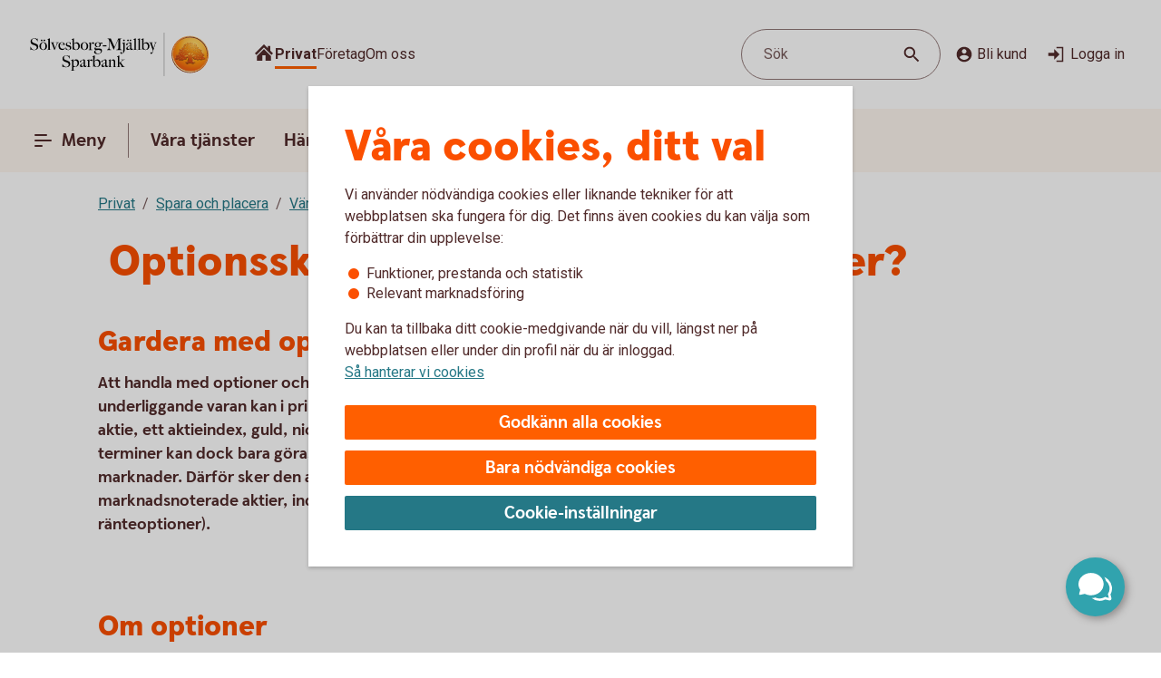

--- FILE ---
content_type: application/javascript;charset=utf-8
request_url: https://www.smsparbank.se/etc.clientlibs/wcms/components/atoms/icons/arrow/arrow-download.lc-7dae4e03efca49357c16e0b86fb05ab0-lc.min.js
body_size: 174
content:
var __extends=this&&this.__extends||function(){var e=function(c,b){e=Object.setPrototypeOf||{__proto__:[]}instanceof Array&&function(a,f){a.__proto__=f}||function(a,f){for(var d in f)Object.prototype.hasOwnProperty.call(f,d)&&(a[d]=f[d])};return e(c,b)};return function(c,b){function a(){this.constructor=c}if("function"!==typeof b&&null!==b)throw new TypeError("Class extends value "+String(b)+" is not a constructor or null");e(c,b);c.prototype=null===b?Object.create(b):(a.prototype=b.prototype,new a)}}(),
__spreadArray=this&&this.__spreadArray||function(e,c,b){if(b||2===arguments.length)for(var a=0,f=c.length,d;a<f;a++)!d&&a in c||(d||(d=Array.prototype.slice.call(c,0,a)),d[a]=c[a]);return e.concat(d||Array.prototype.slice.call(c))},ArrowDownloadIcon=function(e){function c(){var b=e.call(this)||this,a=b.getAttribute("additionalClass");a=__spreadArray(["icon"],a?[a]:[],!0).join(" ");b.innerHTML='\n            \x3csvg class\x3d"'.concat(a,'" viewBox\x3d"0 0 12 17" width\x3d"12" height\x3d"17" role\x3d"graphics-symbol" aria-hidden\x3d"true"\x3e\n                \x3cpath d\x3d"M1.75238e-05 14.999H12V16.9993H1.75238e-05V14.999ZM6.00002 12.9988L12 6.99877L10.8 5.79877L6.99977 9.59902V-0.000976562H4.99952V9.59902L1.19927 5.79877L-0.000732422 6.99877L5.99927 12.9988H6.00002Z"/\x3e\n            \x3c/svg\x3e');
return b}__extends(c,e);return c}(HTMLElement);if("customElements"in window){var element="icon-arrow-download";customElements.get(element)||customElements.define(element,ArrowDownloadIcon)};

--- FILE ---
content_type: application/javascript;charset=utf-8
request_url: https://www.smsparbank.se/etc.clientlibs/wcms/components/structure/dark-mode/clientlibs.lc-4921e10e6e9f83ca1b71607989413432-lc.min.js
body_size: -176
content:
var isDarkMode=!1,DarkMode;(function(d){var a=function(){isDarkMode=!0;$("html").attr("data-theme","dark")},b=function(){isDarkMode=!1;$("html").attr("data-theme","light")};d.init=function(){var c=window.matchMedia("(prefers-color-scheme: dark)");c.matches?a():b();c.addEventListener("change",function(e){e.matches?a():b();document.dispatchEvent(new CustomEvent(WcmsConstants.darkModeUpdate))})}})(DarkMode||(DarkMode={}));DarkMode.init();